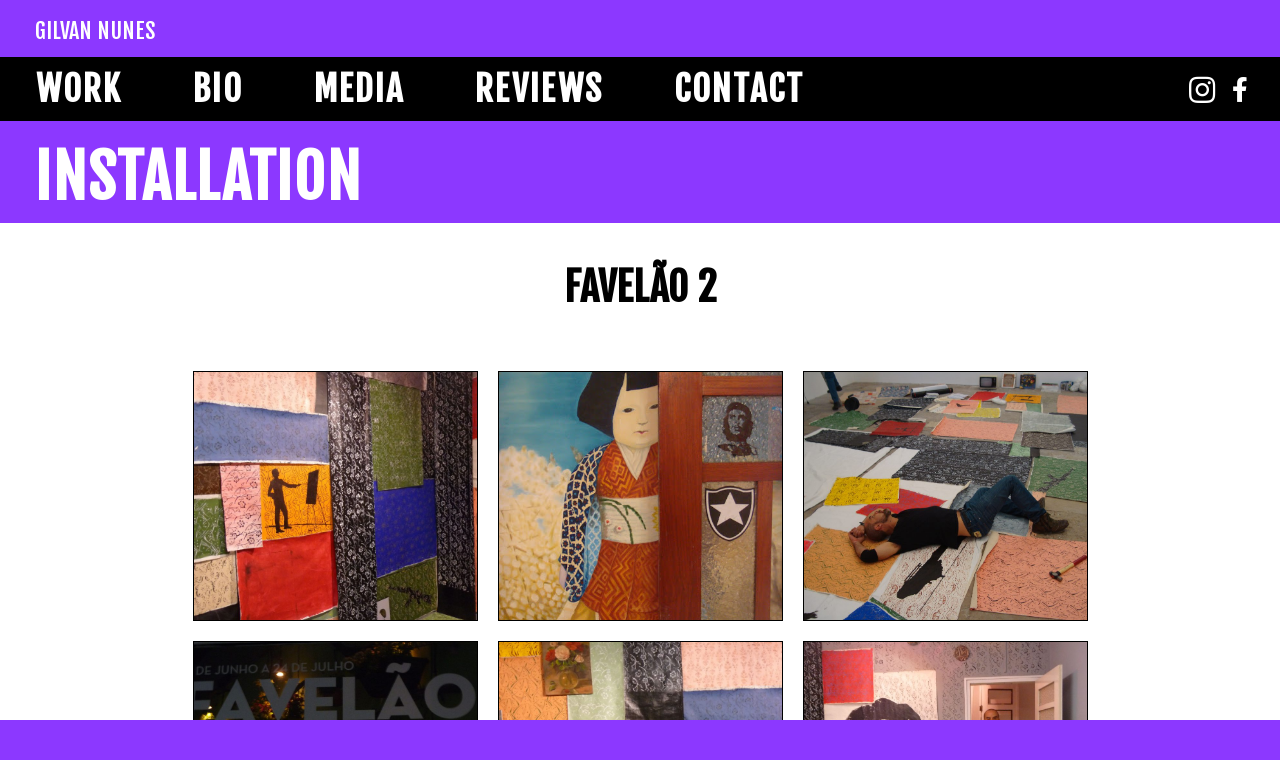

--- FILE ---
content_type: text/html; charset=UTF-8
request_url: https://gilvannunes.com/work/favelao-2/
body_size: 5426
content:
<!doctype html>
<html>
    <head>
        <meta charset="utf-8">
		<meta name="viewport" content="width=device-width, initial-scale=1">
		<title>Gilvan Nunes | FAVELÃO 2</title>

		<meta name="description" content="Gilvan Nunes is a brazilian visual artist, from Rio. Gilvan seems to think with his hands, his inspiration comes from nature and imaginary landscapes.">
		<meta property="og:description" content="Gilvan Nunes is a brazilian visual artist, from Rio. Gilvan seems to think with his hands, his inspiration comes from nature and imaginary landscapes.">
		<meta property="og:image" content="https://gilvannunes.com/wp-content/themes/GilvanNunes/screenshot.png">

		<script src="https://gilvannunes.com/wp-content/themes/GilvanNunes/jquery.min.js"></script> 

		<link rel="stylesheet" type="text/css" href="https://gilvannunes.com/wp-content/themes/GilvanNunes/slick/slick.css"/>
		<link rel="stylesheet" type="text/css" href="https://gilvannunes.com/wp-content/themes/GilvanNunes/slick/slick-theme.css?v1"/>
		<script type="text/javascript" src="https://gilvannunes.com/wp-content/themes/GilvanNunes/slick/slick.min.js"></script>

		<link type="text/css" href="https://gilvannunes.com/wp-content/themes/GilvanNunes/style.css?21" rel="stylesheet" media="all">
		<link type="text/css" href="https://gilvannunes.com/wp-content/themes/GilvanNunes/mobile.css?21" rel="stylesheet" media="all">

		<link rel="shortcut icon" href="https://gilvannunes.com/wp-content/themes/GilvanNunes/icons/favicon.png">

		<link type="text/css" href="https://gilvannunes.com/wp-content/themes/GilvanNunes/fontawesome5/css/all.css" rel="stylesheet" media="all">

		<link rel="preconnect" href="https://fonts.googleapis.com"> 
		<link rel="preconnect" href="https://fonts.gstatic.com" crossorigin> 
		<link href="https://fonts.googleapis.com/css2?family=Fjalla+One&family=Oswald:wght@200&display=swap" rel="stylesheet">

	<meta name='robots' content='max-image-preview:large' />
<link rel="alternate" title="oEmbed (JSON)" type="application/json+oembed" href="https://gilvannunes.com/wp-json/oembed/1.0/embed?url=https%3A%2F%2Fgilvannunes.com%2Fwork%2Ffavelao-2%2F" />
<link rel="alternate" title="oEmbed (XML)" type="text/xml+oembed" href="https://gilvannunes.com/wp-json/oembed/1.0/embed?url=https%3A%2F%2Fgilvannunes.com%2Fwork%2Ffavelao-2%2F&#038;format=xml" />
<style id='wp-img-auto-sizes-contain-inline-css' type='text/css'>
img:is([sizes=auto i],[sizes^="auto," i]){contain-intrinsic-size:3000px 1500px}
/*# sourceURL=wp-img-auto-sizes-contain-inline-css */
</style>
<style id='wp-emoji-styles-inline-css' type='text/css'>

	img.wp-smiley, img.emoji {
		display: inline !important;
		border: none !important;
		box-shadow: none !important;
		height: 1em !important;
		width: 1em !important;
		margin: 0 0.07em !important;
		vertical-align: -0.1em !important;
		background: none !important;
		padding: 0 !important;
	}
/*# sourceURL=wp-emoji-styles-inline-css */
</style>
<style id='classic-theme-styles-inline-css' type='text/css'>
/*! This file is auto-generated */
.wp-block-button__link{color:#fff;background-color:#32373c;border-radius:9999px;box-shadow:none;text-decoration:none;padding:calc(.667em + 2px) calc(1.333em + 2px);font-size:1.125em}.wp-block-file__button{background:#32373c;color:#fff;text-decoration:none}
/*# sourceURL=/wp-includes/css/classic-themes.min.css */
</style>
<link rel="https://api.w.org/" href="https://gilvannunes.com/wp-json/" /><link rel="EditURI" type="application/rsd+xml" title="RSD" href="https://gilvannunes.com/xmlrpc.php?rsd" />
<meta name="generator" content="WordPress 6.9" />
<link rel="canonical" href="https://gilvannunes.com/work/favelao-2/" />
<link rel='shortlink' href='https://gilvannunes.com/?p=709' />
	<style id='global-styles-inline-css' type='text/css'>
:root{--wp--preset--aspect-ratio--square: 1;--wp--preset--aspect-ratio--4-3: 4/3;--wp--preset--aspect-ratio--3-4: 3/4;--wp--preset--aspect-ratio--3-2: 3/2;--wp--preset--aspect-ratio--2-3: 2/3;--wp--preset--aspect-ratio--16-9: 16/9;--wp--preset--aspect-ratio--9-16: 9/16;--wp--preset--color--black: #000000;--wp--preset--color--cyan-bluish-gray: #abb8c3;--wp--preset--color--white: #ffffff;--wp--preset--color--pale-pink: #f78da7;--wp--preset--color--vivid-red: #cf2e2e;--wp--preset--color--luminous-vivid-orange: #ff6900;--wp--preset--color--luminous-vivid-amber: #fcb900;--wp--preset--color--light-green-cyan: #7bdcb5;--wp--preset--color--vivid-green-cyan: #00d084;--wp--preset--color--pale-cyan-blue: #8ed1fc;--wp--preset--color--vivid-cyan-blue: #0693e3;--wp--preset--color--vivid-purple: #9b51e0;--wp--preset--gradient--vivid-cyan-blue-to-vivid-purple: linear-gradient(135deg,rgb(6,147,227) 0%,rgb(155,81,224) 100%);--wp--preset--gradient--light-green-cyan-to-vivid-green-cyan: linear-gradient(135deg,rgb(122,220,180) 0%,rgb(0,208,130) 100%);--wp--preset--gradient--luminous-vivid-amber-to-luminous-vivid-orange: linear-gradient(135deg,rgb(252,185,0) 0%,rgb(255,105,0) 100%);--wp--preset--gradient--luminous-vivid-orange-to-vivid-red: linear-gradient(135deg,rgb(255,105,0) 0%,rgb(207,46,46) 100%);--wp--preset--gradient--very-light-gray-to-cyan-bluish-gray: linear-gradient(135deg,rgb(238,238,238) 0%,rgb(169,184,195) 100%);--wp--preset--gradient--cool-to-warm-spectrum: linear-gradient(135deg,rgb(74,234,220) 0%,rgb(151,120,209) 20%,rgb(207,42,186) 40%,rgb(238,44,130) 60%,rgb(251,105,98) 80%,rgb(254,248,76) 100%);--wp--preset--gradient--blush-light-purple: linear-gradient(135deg,rgb(255,206,236) 0%,rgb(152,150,240) 100%);--wp--preset--gradient--blush-bordeaux: linear-gradient(135deg,rgb(254,205,165) 0%,rgb(254,45,45) 50%,rgb(107,0,62) 100%);--wp--preset--gradient--luminous-dusk: linear-gradient(135deg,rgb(255,203,112) 0%,rgb(199,81,192) 50%,rgb(65,88,208) 100%);--wp--preset--gradient--pale-ocean: linear-gradient(135deg,rgb(255,245,203) 0%,rgb(182,227,212) 50%,rgb(51,167,181) 100%);--wp--preset--gradient--electric-grass: linear-gradient(135deg,rgb(202,248,128) 0%,rgb(113,206,126) 100%);--wp--preset--gradient--midnight: linear-gradient(135deg,rgb(2,3,129) 0%,rgb(40,116,252) 100%);--wp--preset--font-size--small: 13px;--wp--preset--font-size--medium: 20px;--wp--preset--font-size--large: 36px;--wp--preset--font-size--x-large: 42px;--wp--preset--spacing--20: 0.44rem;--wp--preset--spacing--30: 0.67rem;--wp--preset--spacing--40: 1rem;--wp--preset--spacing--50: 1.5rem;--wp--preset--spacing--60: 2.25rem;--wp--preset--spacing--70: 3.38rem;--wp--preset--spacing--80: 5.06rem;--wp--preset--shadow--natural: 6px 6px 9px rgba(0, 0, 0, 0.2);--wp--preset--shadow--deep: 12px 12px 50px rgba(0, 0, 0, 0.4);--wp--preset--shadow--sharp: 6px 6px 0px rgba(0, 0, 0, 0.2);--wp--preset--shadow--outlined: 6px 6px 0px -3px rgb(255, 255, 255), 6px 6px rgb(0, 0, 0);--wp--preset--shadow--crisp: 6px 6px 0px rgb(0, 0, 0);}:where(.is-layout-flex){gap: 0.5em;}:where(.is-layout-grid){gap: 0.5em;}body .is-layout-flex{display: flex;}.is-layout-flex{flex-wrap: wrap;align-items: center;}.is-layout-flex > :is(*, div){margin: 0;}body .is-layout-grid{display: grid;}.is-layout-grid > :is(*, div){margin: 0;}:where(.wp-block-columns.is-layout-flex){gap: 2em;}:where(.wp-block-columns.is-layout-grid){gap: 2em;}:where(.wp-block-post-template.is-layout-flex){gap: 1.25em;}:where(.wp-block-post-template.is-layout-grid){gap: 1.25em;}.has-black-color{color: var(--wp--preset--color--black) !important;}.has-cyan-bluish-gray-color{color: var(--wp--preset--color--cyan-bluish-gray) !important;}.has-white-color{color: var(--wp--preset--color--white) !important;}.has-pale-pink-color{color: var(--wp--preset--color--pale-pink) !important;}.has-vivid-red-color{color: var(--wp--preset--color--vivid-red) !important;}.has-luminous-vivid-orange-color{color: var(--wp--preset--color--luminous-vivid-orange) !important;}.has-luminous-vivid-amber-color{color: var(--wp--preset--color--luminous-vivid-amber) !important;}.has-light-green-cyan-color{color: var(--wp--preset--color--light-green-cyan) !important;}.has-vivid-green-cyan-color{color: var(--wp--preset--color--vivid-green-cyan) !important;}.has-pale-cyan-blue-color{color: var(--wp--preset--color--pale-cyan-blue) !important;}.has-vivid-cyan-blue-color{color: var(--wp--preset--color--vivid-cyan-blue) !important;}.has-vivid-purple-color{color: var(--wp--preset--color--vivid-purple) !important;}.has-black-background-color{background-color: var(--wp--preset--color--black) !important;}.has-cyan-bluish-gray-background-color{background-color: var(--wp--preset--color--cyan-bluish-gray) !important;}.has-white-background-color{background-color: var(--wp--preset--color--white) !important;}.has-pale-pink-background-color{background-color: var(--wp--preset--color--pale-pink) !important;}.has-vivid-red-background-color{background-color: var(--wp--preset--color--vivid-red) !important;}.has-luminous-vivid-orange-background-color{background-color: var(--wp--preset--color--luminous-vivid-orange) !important;}.has-luminous-vivid-amber-background-color{background-color: var(--wp--preset--color--luminous-vivid-amber) !important;}.has-light-green-cyan-background-color{background-color: var(--wp--preset--color--light-green-cyan) !important;}.has-vivid-green-cyan-background-color{background-color: var(--wp--preset--color--vivid-green-cyan) !important;}.has-pale-cyan-blue-background-color{background-color: var(--wp--preset--color--pale-cyan-blue) !important;}.has-vivid-cyan-blue-background-color{background-color: var(--wp--preset--color--vivid-cyan-blue) !important;}.has-vivid-purple-background-color{background-color: var(--wp--preset--color--vivid-purple) !important;}.has-black-border-color{border-color: var(--wp--preset--color--black) !important;}.has-cyan-bluish-gray-border-color{border-color: var(--wp--preset--color--cyan-bluish-gray) !important;}.has-white-border-color{border-color: var(--wp--preset--color--white) !important;}.has-pale-pink-border-color{border-color: var(--wp--preset--color--pale-pink) !important;}.has-vivid-red-border-color{border-color: var(--wp--preset--color--vivid-red) !important;}.has-luminous-vivid-orange-border-color{border-color: var(--wp--preset--color--luminous-vivid-orange) !important;}.has-luminous-vivid-amber-border-color{border-color: var(--wp--preset--color--luminous-vivid-amber) !important;}.has-light-green-cyan-border-color{border-color: var(--wp--preset--color--light-green-cyan) !important;}.has-vivid-green-cyan-border-color{border-color: var(--wp--preset--color--vivid-green-cyan) !important;}.has-pale-cyan-blue-border-color{border-color: var(--wp--preset--color--pale-cyan-blue) !important;}.has-vivid-cyan-blue-border-color{border-color: var(--wp--preset--color--vivid-cyan-blue) !important;}.has-vivid-purple-border-color{border-color: var(--wp--preset--color--vivid-purple) !important;}.has-vivid-cyan-blue-to-vivid-purple-gradient-background{background: var(--wp--preset--gradient--vivid-cyan-blue-to-vivid-purple) !important;}.has-light-green-cyan-to-vivid-green-cyan-gradient-background{background: var(--wp--preset--gradient--light-green-cyan-to-vivid-green-cyan) !important;}.has-luminous-vivid-amber-to-luminous-vivid-orange-gradient-background{background: var(--wp--preset--gradient--luminous-vivid-amber-to-luminous-vivid-orange) !important;}.has-luminous-vivid-orange-to-vivid-red-gradient-background{background: var(--wp--preset--gradient--luminous-vivid-orange-to-vivid-red) !important;}.has-very-light-gray-to-cyan-bluish-gray-gradient-background{background: var(--wp--preset--gradient--very-light-gray-to-cyan-bluish-gray) !important;}.has-cool-to-warm-spectrum-gradient-background{background: var(--wp--preset--gradient--cool-to-warm-spectrum) !important;}.has-blush-light-purple-gradient-background{background: var(--wp--preset--gradient--blush-light-purple) !important;}.has-blush-bordeaux-gradient-background{background: var(--wp--preset--gradient--blush-bordeaux) !important;}.has-luminous-dusk-gradient-background{background: var(--wp--preset--gradient--luminous-dusk) !important;}.has-pale-ocean-gradient-background{background: var(--wp--preset--gradient--pale-ocean) !important;}.has-electric-grass-gradient-background{background: var(--wp--preset--gradient--electric-grass) !important;}.has-midnight-gradient-background{background: var(--wp--preset--gradient--midnight) !important;}.has-small-font-size{font-size: var(--wp--preset--font-size--small) !important;}.has-medium-font-size{font-size: var(--wp--preset--font-size--medium) !important;}.has-large-font-size{font-size: var(--wp--preset--font-size--large) !important;}.has-x-large-font-size{font-size: var(--wp--preset--font-size--x-large) !important;}
/*# sourceURL=global-styles-inline-css */
</style>
</head>
	<body class="wp-singular work-template-default single single-work postid-709 wp-theme-GilvanNunes work-favelao-2 ">

	<div class="container">
		<a href='/' class="logo">Gilvan Nunes</a>
		<div class="social">
			<a href="https://instagram.com/ateliergilvannunes" target='_blank' class="instagram"></a>
			<a href="https://www.facebook.com/gilvan.nunes.568" target='_blank' class="facebook"></a>
		</div>

		<div class="mobileMenu"><i></i></div>

		<div class="menu-container"><ul id="menu-menu-1" class="menu"><li id="menu-item-23" class="menu-item menu-item-type-custom menu-item-object-custom menu-item-has-children menu-item-23"><a href="/work">Work</a><ul class='sub-menu'><div>	<li id="menu-item-43" class="menuImage menu-item menu-item-type-custom menu-item-object-custom menu-item-43"><a href="#">Works Image<img class='menu-item-image' src='https://gilvannunes.com/wp-content/uploads/2024/06/Atelier-Gilvan-Nunes-em-Santo-Cristo-Foto_-Kati-Pinto-300x209.jpg'></a></li>
	<li id="menu-item-30" class="menu-item menu-item-type-taxonomy menu-item-object-work_kinds menu-item-30"><a href="https://gilvannunes.com/work_kinds/painting/">Oil Painting</a></li>
	<li id="menu-item-28" class="menu-item menu-item-type-taxonomy menu-item-object-work_kinds menu-item-28"><a href="https://gilvannunes.com/work_kinds/ceramic/">Ceramic</a></li>
	<li id="menu-item-31" class="menu-item menu-item-type-taxonomy menu-item-object-work_kinds menu-item-31"><a href="https://gilvannunes.com/work_kinds/porcelain/">Porcelain</a></li>
	<li id="menu-item-29" class="menu-item menu-item-type-taxonomy menu-item-object-work_kinds menu-item-29"><a href="https://gilvannunes.com/work_kinds/ipad-drawing/">iPad Drawing</a></li>
	<li id="menu-item-32" class="menu-item menu-item-type-taxonomy menu-item-object-work_kinds menu-item-32"><a href="https://gilvannunes.com/work_kinds/paperwork/">Paper Work</a></li>
	<li id="menu-item-33" class="menu-item menu-item-type-taxonomy menu-item-object-work_kinds current-work-ancestor current-menu-parent current-work-parent menu-item-33"><a href="https://gilvannunes.com/work_kinds/installation/">Installation</a></li>
</div></ul></li>
<li id="menu-item-18" class="menu-item menu-item-type-post_type menu-item-object-page current-work-parent menu-item-18"><a href="https://gilvannunes.com/bio/">Bio</a></li>
<li id="menu-item-26" class="mediaMenu menu-item menu-item-type-custom menu-item-object-custom menu-item-has-children menu-item-26"><a href="/media">Media</a><ul class='sub-menu'><div>	<li id="menu-item-44" class="menuImage menu-item menu-item-type-custom menu-item-object-custom menu-item-44"><a href="#">Media Image<img class='menu-item-image' src='https://gilvannunes.com/wp-content/uploads/2024/06/Atelier-Gilvan-Nunes-em-Santo-Cristo-Foto_-Kati-Pinto-d-2-300x209.jpg'></a></li>
	<li id="menu-item-34" class="menu-item menu-item-type-taxonomy menu-item-object-media_kinds menu-item-34"><a href="https://gilvannunes.com/media_kinds/magazines-newspapers/">Magazines &amp; Newspapers</a></li>
	<li id="menu-item-35" class="menu-item menu-item-type-taxonomy menu-item-object-media_kinds menu-item-35"><a href="https://gilvannunes.com/media_kinds/videos/">Videos</a></li>
</div></ul></li>
<li id="menu-item-25" class="menu-item menu-item-type-custom menu-item-object-custom menu-item-25"><a href="/reviews">Reviews</a></li>
<li id="menu-item-19" class="menu-item menu-item-type-post_type menu-item-object-page menu-item-19"><a href="https://gilvannunes.com/contact/">Contact</a></li>
</ul></div><div class='whiteBox'><h1>Installation</h1><h2>FAVELÃO 2</h2><div class='singleWork lb'><div><img src='https://gilvannunes.com/wp-content/uploads/2022/03/Outro-detalha-da-Expo-Favelao-Gilvan-Nunes-no-Porto-maio-2010-Foto-Kati-Pinto-768x1024.jpg'><p>FAVELÃO 2</p><p>Galeria do Espaço de Intervenção Cultural Maus Hábitos - Porto - Portugal</p><span>2010</span></div><div><img src='https://gilvannunes.com/wp-content/uploads/2022/03/DSC01869.jpg'><p>FAVELÃO 2</p><p>Galeria do Espaço de Intervenção Cultural Maus Hábitos - Porto - Portugal</p><span>2010</span></div><div><img src='https://gilvannunes.com/wp-content/uploads/2022/03/DSC00813-1024x768.jpg'><p>FAVELÃO 2</p><p>Galeria do Espaço de Intervenção Cultural Maus Hábitos - Porto - Portugal</p><span>2010</span></div><div><img src='https://gilvannunes.com/wp-content/uploads/2022/03/Expo-Favelao-Gilvan-Nunes-no-Porto-maio-2010-Foto-Kati-Pinto-1024x768.jpg'><p>FAVELÃO 2</p><p>Galeria do Espaço de Intervenção Cultural Maus Hábitos - Porto - Portugal</p><span>2010</span></div><div><img src='https://gilvannunes.com/wp-content/uploads/2022/03/Trecho-da-Expo-Favelao-Gilvan-Nunes-no-Porto-maio-2010-Foto-Kati-Pinto-768x1024.jpg'><p>FAVELÃO 2</p><p>Galeria do Espaço de Intervenção Cultural Maus Hábitos - Porto - Portugal</p><span>2010</span></div><div><img src='https://gilvannunes.com/wp-content/uploads/2022/03/Gilvan-Nunes-e-Expo-Favelao-Gilvan-Nunes-no-Porto-maio-2010-Foto-Kati-Pinto-1024x768.jpg'><p>FAVELÃO 2</p><p>Galeria do Espaço de Intervenção Cultural Maus Hábitos - Porto - Portugal</p><span>2010</span></div><div><img src='https://gilvannunes.com/wp-content/uploads/2022/03/Expo-Favelao-de-Gilvan-Nunes-no-Porto-maio-2010-Foto-Kati-Pinto-1024x768.jpg'><p>FAVELÃO 2</p><p>Galeria do Espaço de Intervenção Cultural Maus Hábitos - Porto - Portugal</p><span>2010</span></div></div><div class='pagination'><a href='/?p=721'>&lt; </a><a>Installation</a><a href='/?p=697'>&gt; </a></div></div><div class='lightbox'><div>
		<img src=''>
		<p></p>
		<p></p>
		<span></span>
		<p>
			<button class='prev'>&lt;</button>
			<button class='next'>&gt;</button>
		</p>
		<button class='close'>close</button>
	</div></div><script src='https://gilvannunes.com/wp-content/themes/GilvanNunes/lightbox.js?21'></script>

			<footer>
			
				<h3>CONTACT</h3>
				
				<div class="social">
					<a href="https://instagram.com/ateliergilvannunes" target='_blank' class="instagram"></a>
					<a href="https://www.facebook.com/gilvan.nunes.568" target='_blank' class="facebook"></a>
				</div>

				<div class="bottomCredits">
					Gilvan Nunes © - 2026 - All rights reserved.
				</div>

			</footer>
		</div>
		<script type="speculationrules">
{"prefetch":[{"source":"document","where":{"and":[{"href_matches":"/*"},{"not":{"href_matches":["/wp-*.php","/wp-admin/*","/wp-content/uploads/*","/wp-content/*","/wp-content/plugins/*","/wp-content/themes/GilvanNunes/*","/*\\?(.+)"]}},{"not":{"selector_matches":"a[rel~=\"nofollow\"]"}},{"not":{"selector_matches":".no-prefetch, .no-prefetch a"}}]},"eagerness":"conservative"}]}
</script>
<script id="wp-emoji-settings" type="application/json">
{"baseUrl":"https://s.w.org/images/core/emoji/17.0.2/72x72/","ext":".png","svgUrl":"https://s.w.org/images/core/emoji/17.0.2/svg/","svgExt":".svg","source":{"concatemoji":"https://gilvannunes.com/wp-includes/js/wp-emoji-release.min.js?ver=6.9"}}
</script>
<script type="module">
/* <![CDATA[ */
/*! This file is auto-generated */
const a=JSON.parse(document.getElementById("wp-emoji-settings").textContent),o=(window._wpemojiSettings=a,"wpEmojiSettingsSupports"),s=["flag","emoji"];function i(e){try{var t={supportTests:e,timestamp:(new Date).valueOf()};sessionStorage.setItem(o,JSON.stringify(t))}catch(e){}}function c(e,t,n){e.clearRect(0,0,e.canvas.width,e.canvas.height),e.fillText(t,0,0);t=new Uint32Array(e.getImageData(0,0,e.canvas.width,e.canvas.height).data);e.clearRect(0,0,e.canvas.width,e.canvas.height),e.fillText(n,0,0);const a=new Uint32Array(e.getImageData(0,0,e.canvas.width,e.canvas.height).data);return t.every((e,t)=>e===a[t])}function p(e,t){e.clearRect(0,0,e.canvas.width,e.canvas.height),e.fillText(t,0,0);var n=e.getImageData(16,16,1,1);for(let e=0;e<n.data.length;e++)if(0!==n.data[e])return!1;return!0}function u(e,t,n,a){switch(t){case"flag":return n(e,"\ud83c\udff3\ufe0f\u200d\u26a7\ufe0f","\ud83c\udff3\ufe0f\u200b\u26a7\ufe0f")?!1:!n(e,"\ud83c\udde8\ud83c\uddf6","\ud83c\udde8\u200b\ud83c\uddf6")&&!n(e,"\ud83c\udff4\udb40\udc67\udb40\udc62\udb40\udc65\udb40\udc6e\udb40\udc67\udb40\udc7f","\ud83c\udff4\u200b\udb40\udc67\u200b\udb40\udc62\u200b\udb40\udc65\u200b\udb40\udc6e\u200b\udb40\udc67\u200b\udb40\udc7f");case"emoji":return!a(e,"\ud83e\u1fac8")}return!1}function f(e,t,n,a){let r;const o=(r="undefined"!=typeof WorkerGlobalScope&&self instanceof WorkerGlobalScope?new OffscreenCanvas(300,150):document.createElement("canvas")).getContext("2d",{willReadFrequently:!0}),s=(o.textBaseline="top",o.font="600 32px Arial",{});return e.forEach(e=>{s[e]=t(o,e,n,a)}),s}function r(e){var t=document.createElement("script");t.src=e,t.defer=!0,document.head.appendChild(t)}a.supports={everything:!0,everythingExceptFlag:!0},new Promise(t=>{let n=function(){try{var e=JSON.parse(sessionStorage.getItem(o));if("object"==typeof e&&"number"==typeof e.timestamp&&(new Date).valueOf()<e.timestamp+604800&&"object"==typeof e.supportTests)return e.supportTests}catch(e){}return null}();if(!n){if("undefined"!=typeof Worker&&"undefined"!=typeof OffscreenCanvas&&"undefined"!=typeof URL&&URL.createObjectURL&&"undefined"!=typeof Blob)try{var e="postMessage("+f.toString()+"("+[JSON.stringify(s),u.toString(),c.toString(),p.toString()].join(",")+"));",a=new Blob([e],{type:"text/javascript"});const r=new Worker(URL.createObjectURL(a),{name:"wpTestEmojiSupports"});return void(r.onmessage=e=>{i(n=e.data),r.terminate(),t(n)})}catch(e){}i(n=f(s,u,c,p))}t(n)}).then(e=>{for(const n in e)a.supports[n]=e[n],a.supports.everything=a.supports.everything&&a.supports[n],"flag"!==n&&(a.supports.everythingExceptFlag=a.supports.everythingExceptFlag&&a.supports[n]);var t;a.supports.everythingExceptFlag=a.supports.everythingExceptFlag&&!a.supports.flag,a.supports.everything||((t=a.source||{}).concatemoji?r(t.concatemoji):t.wpemoji&&t.twemoji&&(r(t.twemoji),r(t.wpemoji)))});
//# sourceURL=https://gilvannunes.com/wp-includes/js/wp-emoji-loader.min.js
/* ]]> */
</script>
	</body>
	
	<script type="text/javascript" src="https://gilvannunes.com/wp-content/themes/GilvanNunes/scripts.js?21"></script>

</html>




--- FILE ---
content_type: text/css
request_url: https://gilvannunes.com/wp-content/themes/GilvanNunes/style.css?21
body_size: 4088
content:
/*
Theme Name: Gilvan Nunes
Author: Pedro Estarque
Author URI: https://pedro.estarque.com.br
Description: Tema de WordPress para Gilvan Nunes
Version: 21
*/

:root {
	--gil-color: #8C38FF;
}


html, body { height: 100%; width: 100%; }
* {border: 0px;margin: 0px;padding: 0px;vertical-align: baseline;outline:none;-webkit-text-size-adjust: 100%;} 

body {
	font-size: 16px;
	font-family: 'Fjalla One', sans-serif;
	background: var(--gil-color);
	color: #000;
	line-height: 1.2;
}

a {
	color: #000;
}

ul {
    list-style-type: none;
}

.admin-bar .container {
    top: 32px;
}

.editor #wp-admin-bar-new-post,
.editor #wp-admin-bar-comments,
.editor #wp-admin-bar-wp-logo {
	display: none;
}

.container {
	position: relative;
	height: 100%;
}

.home .container {
	height: 100%;
}

.logo {
	display: block;
	position: relative;
	text-align: left;
	text-decoration: none;
	font-size: 22px;
	text-transform: uppercase;
	line-height: 1;
	padding: 20px 20px 15px 35px;
	color: white;
}

.home .logo {
	font-size: 90px;
	padding: 20px 20px 12px 30px;
}

.container > .social {
	position: absolute;
	right: 20px;
	top: 70px;
	z-index: 99;
}

.home .container > .social {
	top: 133px;
}

footer {
	text-align: center;
	color: white;
	font-size: 30px;
	padding-top: 30px;
}

footer .social a {
	margin: auto 5px;
}

footer .social a:before {
	font-size: 35px;
	background: transparent;
}

footer .social .facebook:before {
	font-size: 30px;
}

footer h3 {
	margin: 30px auto;
}

#menu-menu-topo .socialMobile, .mobileMenu {
	display: none;
}

.facebook:before {
    content: '\f39e';
    font-size: 25px;
}

.instagram:before {
    content: '\f16d';
}

.social a, .socialMobile a {
    text-decoration: none;
    font-size: 30px;
    font-family: "Font Awesome 5 Brands";
    margin-right: 5px;
    transition: 0.3s all;
    display: inline-block;
}

.social a.facebook {
	position: relative;
	/* top: -1px; */
}

.social a:hover {
	transform: scale(1.1);
}

.social a:before {
	background: black;
	width: 30px;
	height: 30px;
	display: inline-block;
	line-height: 30px;
	color: white;
	text-align: center;
	vertical-align: middle;
}

.menu-container {
    position: relative;
    width: 100%;
    /* top: 80px; */
    z-index: 9;
    background: black;
}

.fixedMenu .menu-container {
	position: fixed;
	top: 0;
}

.fixedMenu .container > .social {
	position: fixed;
	top: 12px;
}

.desktop .menu-container {
	transition: 0.3s opacity;
}

.fixedMenu .menu-container.show {
	opacity: 1;
}

.fixedMenu .menu-container.hide {
	opacity: 0;
}

@media ( min-width: 1024px ) {
	.fixedMenu .logged-in .menu-container {
		top: 32px;
	}
}

.menu-container .menu > li {
	/* display: inline-block; */
	vertical-align: top;
	font-size: 35px;
	/* padding: 20px 0; */
	text-align: center;
	flex: auto;
	letter-spacing: 2px;
}

.menu-container .menu > li > a:hover {
	color: var(--gil-color);
}

.menu-container a {
	color: white;
	text-decoration: none;
	text-transform: uppercase;
	padding: 11px 0;
	display: inline-block;
	font-weight: bold;
	/* opacity: 0.8; */
	transition: 0.3s all;
	/* text-shadow: -1px -1px #000, 1px -1px #000, -1px 1px #000, 1px 1px #000; */
}

@keyframes pulse {
	10% {transform: scale(1.1)}
}

.menu > li > a:hover {
	animation: pulse 1s infinite;
}

.menu-container .current_page_item a {
	opacity: 1;
}

.menu-container li:hover a {
}

.menu-container .sub-menu {
	position: absolute;
	background: var(--gil-color);
	box-sizing: border-box;
	display: none;
	border-bottom: 1px solid black;
	border-top: 1px solid black;
	width: 100vw;
	left: 0;
	height: 250px;
}

.menu-container .sub-menu li {
	padding: 10px 0;
	flex-basis: 250px;
	font-size: 27px;
}

.menu-container .sub-menu a {
	padding: 10px 0;
	line-height: 1.3;
	color: black;
	text-shadow: none;
	display: block;
	text-align: left;
	color: white;
}

.menu-container .sub-menu a:hover {
	color: black;
}

.menu-container .sub-menu .menuImage {
	font-size: 0;
	position: absolute;
	left: 0;
	top: 13px;
	height: 215px;
	padding: 0;
	/* margin-left: 270px; */
	width: auto;
	flex-basis: auto;
	max-width: 310px;
}

.menu-container .sub-menu .menuImage a {
	padding: 0;
	display: block;
	height: 100%;
}

.menu-container .sub-menu .menuImage img {
	display: block;
	height: 100%;
	border: 1px solid black;
}

.menu-container .menu-item-has-children {
	/* position: relative; */
}

.menu-container .menu-item-has-children:hover > a {}

.menu-container .menu-item-has-children:hover .sub-menu {
	display: flex;
	justify-content: flex-start;
	padding-left: 35px;
}

.menu-container .menu-item-has-children:hover .sub-menu > div {
	display: flex;
	align-items: center;
	justify-content: center;
	padding-left: 310px;
	flex-wrap: wrap;
	align-content: center;
	margin-top: 1px;
	height: 100%;
	max-width: 810px;
	flex: 0 0 100%;
	position: relative;
	margin-left: 0;
}

.menu-container .menu {
	display: flex;
	justify-content: flex-start;
	max-width: 840px;
}

.menu .sub-menu .current-menu-item > a {
	color: black;
}

.menu .current-menu-parent > a,
.menu > .current-menu-item > a {
	color: var(--gil-color);
}

.menu-container .mediaMenu.menu-item-has-children:hover .sub-menu div {
	max-width: 1030px;
	margin-left: 0;
	box-sizing: border-box;
}

.menu-container .mediaMenu .sub-menu li {
	flex-basis: 330px;
	letter-spacing: 1px;
}

.menu-container .mediaMenu .sub-menu li a {
	text-align: center;
}

.defaultPage {
    min-height: calc(100% - 238px);
}
	
img, video {
	max-width: 100%;
	height: auto;
}

img.alignleft {
    float: left;
    margin: 0 20px;
}

img.alignright {
    float: right;
    margin: 0 20px;
}

img.aligncenter {
	display: block;
    margin: auto;
}

.homeBanners .slick-list, .homeBanners .slick-track {
	height: 53vw;
}

.homeBanners img {
	object-fit: cover;
	object-position: center;
	height: 100%;
	width: 100%;
}

.slick-slide {
	/* width: 100%!important; */
	height: 100%;
}

.slick-prev:before, .slick-next:before {
	font-family: "Oswald"!important;
	font-weight: 900;
	font-size: 70px!important;
	color: #e5e5e5!important;
	opacity: 0.85!important;
}

.slick-next:before {
    content: '>'!important;
}

.slick-prev:before {
    content: '<'!important;
}

.slick-prev:hover:before, .slick-next:hover:before {
	opacity: 1!important;
}

.slick-next {
    right: 10px;
}

.slick-next, .slick-prev {
	margin-top: -22px;
	mix-blend-mode: luminosity;
}

.slick-prev {
    left: 10px;
    z-index: 1;
}

.slick-dots li button:before {
	content: '';
	width: 20px;
	height: 10px;
	background: white;
	opacity: 0.5;
}

.slick-dots li.slick-active button:before {
	opacity: 1;
}

.slick-dots li button:hover:before {
	opacity: 0.75;
}

.slick-dots {
	bottom: -35px;
}

.bottomCredits {
	font-family: Oswald, sans-serif;
	text-align: center;
	/* margin: 60px 0; */
	font-size: 12px;
	padding: 40px;
}

.whiteBox {
	background: white;
}

.page-template-bio-page .textBox,
.page-template-default .textBox {
	max-width: 680px;
	margin: auto;
	font-family: 'Oswald';
	line-height: 1.5;
	padding: 20px 20px 60px 20px;
	text-align: justify;
	font-size: 18px;
}

.page-template-default .textBox p,
.page-template-bio-page .textBox p {
	margin: 20px 0;
}

.page-template-bio-page .textBox p:first-of-type {
    margin-top: -5px;
}

.page-template-bio-page h2 {
	font-family: 'Fjalla One';
	margin-bottom: -23px;
	margin-top: 70px;
}

.page-template-bio-page .textBox h2+p {
	margin-bottom: 35px;
}

.textBox img {
	margin-bottom: 20px;
}

.textBox p {
	margin: 10px 0;
}

h1 {
    font-size: 60px;
    /* text-align: center; */
    text-transform: uppercase;
    padding: 20px 0 10px 35px;
    /* border-bottom: 1px solid black; */
    margin-bottom: 20px;
    letter-spacing: 2px;
    background: var(--gil-color);
    color: white;
}



.whiteBox .works {
	display: flex;
	flex-wrap: wrap;
	justify-content: center;
	/* align-items: center; */
	flex-direction: row;
	max-width: 1200px;
	margin: 0 auto 50px auto;
	background: white;
	/* display: block; */
	padding-bottom: 20px;
}

.whiteBox .works .kind {
    max-width: 45%;
    max-height: 35%;
    display: block;
    text-decoration: none;
    margin: 2.5%;
    margin: 15px;
    border: 1px solid black;
    box-sizing: border-box;
	transition: 0.3s all;
}

.whiteBox .works .kind:hover {
	transform: scale(1.02);
}

.whiteBox .works .kind img {
	border-bottom: 1px solid black;
}

.whiteBox .works .kind p {
	text-transform: uppercase;
	font-size: 48px;
	padding: 10px 20px;
}

.listWorks, .listMedia {
	display: flex;
	max-width: 921px;
	margin: auto;
	padding: 30px 0 70px 0;
	justify-content: flex-start;
	flex-wrap: wrap;
}

.listMedia.videos {
	max-width: 880px;
}

.listWorks > div,
.listWorks > a {
    /* width: 31%; */
    /* margin: 1%; */
    /* overflow: hidden; */
    width: 285px;
    height: 250px;
    margin: 30px 10px;
    position: relative;
    border: 1px solid black;
    cursor: pointer;
    transition: 0.3s all;
    text-decoration: none;
}

.listWorks > div:hover {
	transform: scale(1.025);
}

.listWorks > div img,
.listWorks > a img {
	width: 100%;
	height: 100%;
	height: calc(100% - 40px);
	object-fit: cover;
	object-position: center;
}

.listWorks > div p,
.listWorks > a p {
	position: absolute;
	bottom: 0;
	background: white;
	width: 100%;
	border-top: 1px solid black;
	box-sizing: border-box;
	padding: 10px;
	text-transform: uppercase;
}

.listWorks > div span,
.listMedia > div span,
.listWorks > a span {
	position: absolute;
	bottom: -31px;
	left: -1px;
	border: 1px solid black;
	padding: 5px 20px;
	box-sizing: border-box;
}

.listMedia.lb.magazines-newspapers span {
	display: none;
}

.listMedia > p {
	margin: 10px auto;
	font-family: 'Oswald';
	font-size: 18px;
	line-height: 1.5;
	max-width: 840px;
	text-align: justify;
}

.listMedia > p + p {
	text-align: left;
	width: 100%;
	text-transform: uppercase;
}

.listMedia > div + p {
	margin-top: 50px;
}

.listWorks > div p + p {
	display: none;
}

.lightbox {
	display: none;
	position: fixed;
	top: 0;
	bottom: 0;
	left: 0;
	right: 0;
	background: rgb(255 255 255 / 85%);
	z-index: 99;
}

html.lightboxOn .lightbox {
	display: block;
	display: flex;
	justify-content: center;
	align-items: center;
}

.lightbox > div {max-width: 90%;position: relative;}

.lightbox img {
	border: 1px solid black;
	display: block;
	box-sizing: border-box;
	max-height: calc(95vh - 160px);
	max-width: 100%;
	min-width: 100%;
}

.lightbox p {
	padding: 10px;
	background: white;
	border-bottom: 1px solid black;
	border-left: 1px solid black;
	border-right: 1px solid black;
	text-transform: uppercase;
}

.lightbox p + p {
	font-size: 14px;
	line-height: 19px;
	max-width: 100%;
	overflow: hidden;
	white-space: nowrap;
	text-overflow: ellipsis;
}

.lightbox p:last-of-type {
	display: flex;
	justify-content: space-between;
	padding: 0 10px;
}

.lightbox span {
	position: absolute;
	bottom: 82px;
	right: 20px;
	border-left: 1px solid black;
	padding-left: 20px;
	line-height: 41px;
	/* background: white; */
}

.tax-work_kinds .lightbox span {
	bottom: 122px;
}

.lightbox button {
	background: white;
	font-size: 40px;
	font-family: 'Fjalla One', sans-serif;
	line-height: 40px;
	cursor: pointer;
	color: black;
}

.lightbox .close {
	font-size: 16px;
	border: 1px solid black;
	margin-top: -1px;
	padding: 0 10px;
	text-transform: uppercase;
}


.lightbox .close:hover {
	background: black;
	color: white;
}

.lightbox .prev, .lightbox .next {
	transition: 0.3s all;
}

.lightbox .prev:hover, .lightbox .next:hover {
	font-size: 50px;
	margin-left: -2px;
}

.listMedia > div,
.listMedia > a {
	border: 1px solid black;
	margin: 20px;
	cursor: pointer;
	width: 260px;
	height: 350px;
	position: relative;
	box-sizing: border-box;
	text-decoration: none;
}

.listMedia.videos > div {
	height: 265px;
	width: 400px;
}

.listMedia > div img,
.listMedia > a img {
	display: block;
	padding: 15px;
	transition: 0.3s all;
	margin: auto;
	box-sizing: border-box;
	object-fit: cover;
	height: 310px;
}

.listMedia > div img:hover {
	transform: scale(1.025);
}

.listMedia > div p, .listMedia > a p {
	border-top: 1px solid black;
	padding: 10px 15px;
	text-transform: uppercase;
}

.listMedia > div iframe {
	display: block;
	max-width: 100%;
	margin: auto;
	width: 100%;
	height: 225px;
}

.reviews {position: relative;padding: 30px 65px;max-width: 610px;margin: auto;}

.reviews a {
    text-transform: uppercase;
    text-decoration: none;
    display: block;
    font-size: 60px;
    margin: 40px 0;
    line-height: 0.95;
    letter-spacing: 1px;
    color: var(--gil-color);
}

.reviews a:hover {
	color: black;
}

.whiteBox > .review {
    max-width: 680px;
    margin: auto;
    padding: 50px 0;
    font-family: "Oswald";
    width: 90%;
}

.whiteBox .review p,
.whiteBox .contact p{
	margin: 15px 0;
	line-height: 1.5;
}

.whiteBox strong,
.whiteBox b {
	font-family: 'Fjalla One', sans-serif;
}

.contact {
	font-family: "Oswald";
	font-size: 25px;
	text-align: center;
	padding: 50px 30px;
}

.contact h1 {
	color: var(--gil-color);
	font-family: 'Fjalla One', sans-serif;
	border: none;
	font-size: 70px;
	padding: 0;
	margin: 45px 0 -15px 0;
	letter-spacing: 2px;
	background: transparent;
}

.contact img {
	max-width: 60px;
	filter: invert(21%) sepia(95%) saturate(3167%) hue-rotate(257deg) brightness(105%) contrast(101%);
}

.contact a {
	text-decoration: none;
}

.contact a:hover {
	text-decoration: underline;
}


.exhibits .box {
    max-width: 550px;
    width: 90%;
    margin: 30px 0 50px 0;
}

.exhibits {
    display: flex;
    justify-content: center;
}

.exhibits .box * {
	margin-bottom: -1px;
	box-sizing: border-box;
}

.exhibits .box .header {
	font-size: 34px;
	border: 1px solid black;
	padding: 15px 15px 10px 15px;
	line-height: 1;
}

.exhibits .box .exhibitYear > div {
	display: flex;
	font-family: 'Oswald';
	border: 1px solid black;
	padding: 15px;
}


.exhibits .box .exhibitYear > div > div {
	flex: 1 1 50%;
}

.exhibits .box .exhibitYear .text {
	padding: 5px 0 7px 0;
}

.exhibits .box .images {
    display: flex;
    flex-wrap: wrap;
    justify-content: space-between;
}

.exhibits .box .images img {
	width: 48%;
	height: auto;
	margin: 2% 0;
	height: 90px;
	object-fit: cover;
	cursor: pointer;
	transition: 0.3s all;
}

.exhibits .box .images img:hover {
	transform: scale(1.025);
}

.exhibits .box .exhibitYear > .year {
	font-size: 28px;
	font-family: 'Fjalla One';
	border: 1px solid black;
	padding: 10px 10px 6px 15px;
	cursor: pointer;
}

.exhibits .box .exhibitYear .year:after {
	content: '+';
	display: inline-block;
	margin-left: 5px;
}

.exhibits .box .exhibitYear.open .year:after {
	content: '-';
}

.exhibits .box .exhibitYear .exhibit {
	display: none;
}

.exhibits .box .exhibitYear.open .exhibit {
	display: flex;
}

.reviews-template-default h2 {
	font-family: 'Fjalla One', sans-serif;
	text-transform: uppercase;
	margin: 20px 0;
}

.reviews-template-default p+h2 {
	margin-top: 70px;
}


a.cv {
    text-transform: uppercase;
    font-family: 'Fjalla One', sans-serif;
    text-decoration: none;
    display: inline-block;
    margin: 40px 0;
}

a.cv:hover {
	text-decoration: underline;
}

a.cv:before {
	content: '';
	background-image: url(images/file.svg);
	display: inline-block;
	width: 50px;
	height: 50px;
	background-repeat: no-repeat;
	vertical-align: middle;
	position: relative;
	top: -3px;
}

.singleWork {
	display: flex;
	max-width: 915px;
	flex-wrap: wrap;
	margin: auto;
	justify-content: flex-start;
	padding: 50px 0;
}

.singleWork > div {
	width: 285px;
	height: 250px;
	cursor: pointer;
	margin: 10px;
	border: 1px solid black;
	box-sizing: border-box;
}

.singleWork img {
	display: block;
	width: 100%;
	height: 100%;
	object-fit: cover;
	object-position: center;
}

.singleWork > div p,
.singleWork > div span {
	display: none;
}

.single-work h2,
.single-media h2{
	text-align: center;
	text-transform: uppercase;
	margin: 40px 0 0 0;
	font-size: 40px;
}

.single-work .lightbox span {
	bottom: 122px;
}

.pagination {
    margin: 20px auto;
    /* max-width: 220px; */
    padding: 10px 10px 7px 10px;
    border: 1px solid black;
    text-align: center;
    /* display: inline-block; */
    width: max-content;
}

.pagination a {
	text-decoration: none;
	text-transform: uppercase;
}

.pagination a:hover {
	/* text-decoration: underline; */
}

.pagination a + a {
	margin-left: 20px;
}

.single-work .whiteBox,
.tax-work_kinds .whiteBox,
.single-reviews .whiteBox {
	padding-bottom: 30px;
}

.term-magazines-newspapers .lightbox p > button {
	display: none;
	/* font-size: 0; */
}

.term-magazines-newspapers .lightbox p:last-of-type {
	height: 40px;
}

.home .works {
	background: white;
}

.home .works a {
	display: block;
	text-decoration: none;
	position: relative;
	margin-bottom: 7px;
}

.home .works a:before {
	content: '';
	position: absolute;
	top: 0;
	left: 0;
	right: 0;
	bottom: 0;
	background: var(--gil-color);
	display: block;
	opacity: 0;
	transition: 0.3s all;
	/* mix-blend-mode: multiply; */
}

.home .works a:hover:before {
	opacity: 0.5;
}

.home .works img {
	display: block;
	width: 100%;
	/* height: calc(60vh); */
	object-fit: cover;
	transition: 0.3s all;
	aspect-ratio: 1.9;
}

.home .works a:hover img {
	/* filter:brightness(0.7); */
}

.home .works p {
	font-size: 150px;
	position: absolute;
	top: 0;
	bottom: 0;
	left: 62px;
	right: 0;
	margin: auto;
	color: white;
	display: flex;
	align-items: center;
	text-transform: uppercase;
	text-shadow: -0.5px -0.5px 0.5px #000, 0.5px -0.5px 0.5px #000, -0.5px 0.5px 0.5px #000, 0.5px 0.5px 0.5px #000;
}


--- FILE ---
content_type: text/css
request_url: https://gilvannunes.com/wp-content/themes/GilvanNunes/mobile.css?21
body_size: 1061
content:
@media ( max-width: 1020px ) {

	.logo {
		font-size: 35px;
		/* border-bottom: 1px solid black; */
		padding-left: 30px;
	}

	.home .logo {
		font-size: 53px;
		padding: 20px 20px 13px 30px;
	}

	.home .container > .social {
	    top: 92px;
	}

	.mobileMenu {
		position: absolute;
		display: block;
		left: 33px;
		top: 80px;
		z-index: 99;
		height: 30px;
		width: 30px;
	}

	.home .mobileMenu {
		top: 97px;
	}
	
	.fixedMenu .mobileMenu {
		position: fixed;
		top: 11px;
	}

	.fixedMenu .container > .social {
		position: fixed;
		top: 7px;
	}

	.mobileMenu i {
		top: 13px;
	}

	.mobileMenu i:before {
		content: '';
		top: -10px;
	}

	.mobileMenu i:after {
		content: '';
		top: 10px;
	}

	.mobileMenu i,
	.mobileMenu i:before,
	.mobileMenu i:after {
		width: 30px;
		height: 5px;
		background: white;
		position: absolute;
		transition: 0.3s all;
	}

	.mobileMenuOpen .mobileMenu i {
		background: transparent;
	}

	.mobileMenuOpen .mobileMenu i:before {
		transform: rotate(45deg);
		top: 0;
	}

	.mobileMenuOpen .mobileMenu i:after {
		transform: rotate(-45deg);
		top: 0;
	}

	.menu-container {
		/* background: wheat; */
		height: 50px;
		border-bottom: 1px solid black;
	}

	.menu-container .menu {
		display: none;
		background: var(--gil-color);
	}

	.mobileMenuOpen .menu-container .menu {
		display: block;
		position: relative;
		top: 50px;
		max-width: 100%;
		border-top: 1px solid black;
		border-bottom: 1px solid black;
	}

	.mobileMenuOpen .menu-container {
		height: auto;
	}

	.menu-container .menu > li {
		text-align: left;
		padding: 10px 10px 10px 35px;
		font-size: 45px;
	}

	.container > .social {
		top: 76px;
		right: auto;
		left: 85px;
	}

	.homeBanners .slick-list, .homeBanners .slick-track {
		height: 90vw;
	}

	.menu-container .menu-item-has-children:hover .sub-menu {
		display: none;
	}

	h1 {
		font-size: 58px;
		letter-spacing: 0;
		padding-left: 30px;
	}

	.whiteBox .works .kind {
		max-width: 100%;
		margin: 20px;
	}

	.listWorks, .listMedia {
		display: block;
	}

	.listMedia > div {
		margin: 50px 20px;
		width: 90%;
	}
	
	.listWorks > div,
	.listWorks > a {
		width: 90%;
		margin: 20px auto 50px auto;
		height: 300px;
		display: block;
	}

	.listMedia.videos > div {
		margin: 50px auto;
		width: 90%;
		height: calc(50vw + 40px);
	}

	.listMedia > div iframe {
		height: 50vw;
	}

	.singleWork > div {
		width: 46%;
		margin: 2%;
		height: 40vw;
	}

	.singleWork {
		max-width: 95%;
		justify-content: space-around;
	}

	.listMedia > div + p,
	.listMedia > p + p {
		max-width: 90%;
	}

	.magazines-newspapers > div,
	.magazines-newspapers > a {
		width: 90%;
		display: block;
	}

	.home .works a {
		margin-bottom: 4px;
	}

	.home .works p {
		font-size: 50px;
		left: 30px;
	}

	.home .works img {
		aspect-ratio: 1.5;
	}

	.menu .current-menu-parent > a,
	.menu > .current-menu-item > a,
	.menu a:hover {
		color: black!important;
	}

	.reviews {
		padding: 0 30px 20px 30px;
		max-width: 350px;
		margin: 0;
	}
	
}

@media (min-width: 1300px) {

	.logo {
		padding: 20px 20px 15px 65px;
	}
	
	.home .logo {
		padding: 20px 20px 12px 60px;
	}

	.menu-container .menu-item-has-children:hover .sub-menu > div {
		max-width: 1300px;
		box-sizing: border-box;
	}

	.menu-container .mediaMenu.menu-item-has-children:hover .sub-menu div {
		max-width: 1100px;
	}

	.menu-container .sub-menu li {
		flex-basis: 300px;
		font-size: 32px;
	}

	.menu-container .mediaMenu .sub-menu li {
		flex-basis: 360px;
	}

	.menu-container .menu {
		padding: 0 30px;
	}

	.container > .social {
		right: 45px;
	}

	h1 {
		padding-left: 65px;
	}

	.menu-container .menu-item-has-children:hover .sub-menu {
	    padding-left: 65px;
	}
	
}


--- FILE ---
content_type: text/javascript
request_url: https://gilvannunes.com/wp-content/themes/GilvanNunes/lightbox.js?21
body_size: 504
content:
function showLightbox(elm) {
	var src = elm.find("img").data("lightbox");
	if ( !src ) { src = elm.find("img").attr("src"); }
	var title = elm.find("p").eq(0).html();
	var year = elm.find("span").html();
	var info = elm.find("p").eq(1).html();

	var nWidth = elm.find("img")[0].naturalWidth;
	var nHeight = elm.find("img")[0].naturalHeight;
	
	$(".lightbox img").attr("src", src);
	$(".lightbox p").eq(0).html( title );
	if ( info ) {
		$(".lightbox p").eq(1).html( info );
	}
	$(".lightbox span").html( year );

	// $(".lightbox > div").width(nWidth);
	// $(".lightbox > div").height(nHeight);

	$("html").addClass("lightboxOn");
}

function prev() {
	lightbox.index--;
	if ( lightbox.index < 0) {
		lightbox.index = lightbox.maxElm;
	}
	showLightbox( $(".lb > div").eq( lightbox.index ) );
}

function next() {
	lightbox.index++;
	if ( lightbox.index > lightbox.maxElm ) {
		lightbox.index = 0;
	}
	showLightbox( $(".lb > div").eq( lightbox.index ) );
}

var lightbox = {};
lightbox.maxElm = $(".lb > div").length - 1;

$(".lb > div").click(function() {
	showLightbox( $(this) );
	lightbox.index = $(this).index();
});

$(".lightbox .close").click(function() {
	$("html").removeClass("lightboxOn");
});

$(".lightbox .next").click(function() {
	next();
});

$(".lightbox .prev").click(function() {
	prev();
});

document.onkeydown = function(e) {
	if (e.keyCode == '37') {
		prev();
	}

	if (e.keyCode == '39') {
		next();
	}

	if (e.keyCode == '27') {
		$("html").removeClass("lightboxOn");
	}
}


--- FILE ---
content_type: text/javascript
request_url: https://gilvannunes.com/wp-content/themes/GilvanNunes/scripts.js?21
body_size: 528
content:
$(function() {
	
	$(".mobileMenu").click(function() {
		$("html").toggleClass("mobileMenuOpen");
	});

	if ( $().slick ) {

		sliderHome = $(".home .homeBanners").slick({
			arrows : true,
			autoplay: true,
			dots: true,
			slidesToShow: 1,
			infinite: true,
			autoplaySpeed: 2000,
			responsive: [
				{
					breakpoint: 1000,
					settings: {
						arrows : false,
					}
				},
			]
		});

		sliderHome.on('afterChange', function(event, slick, currentSlide, nextSlide){
			if ( sliderHome.slick('slickCurrentSlide') == 2 || sliderHome.slick('slickCurrentSlide') == 5 ) {
				sliderHome.slick('slickPause');
				setTimeout(function() {
					sliderHome.slick('slickPlay');
				}, 5000);
			}
		});

	}

	//ShowHideMenu on scroll

	var lastScrollTop = 0;
	var menuOffset = $(".menu-container").offset().top;
	var menuHeight = $(".menu-container").height();

	$(window).scroll(function() {
		var st = $(this).scrollTop();

		if ( st > menuOffset ) {

			if ( st > lastScrollTop ) {
				//scroll down
				$("html").removeClass("fixedMenu");
			} else {
				$("html").addClass("fixedMenu");
			}

		} else {
			$("html").removeClass("fixedMenu");
		}


		lastScrollTop = st;
	});


});
